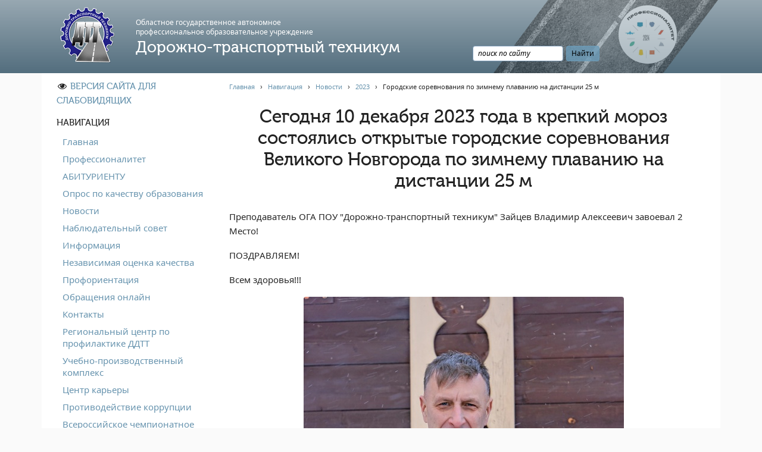

--- FILE ---
content_type: text/html; charset=UTF-8
request_url: https://novroad.ru/navigaciya/news/2023/gorodskie-sorevnovaniya-po-zimnemu-plavaniyu-na-distancii-25-m.html
body_size: 6507
content:
<!DOCTYPE html>
<html lang="ru">
<head>
    <meta charset="UTF-8">
    <meta http-equiv="X-UA-Compatible" content="IE=edge">
    <meta name="viewport" content="width=device-width, initial-scale=1">
	<title>Городские соревнования по зимнему плаванию на дистанции 25 м | Дорожно-транспортный техникум</title>
	<meta name="description" content="Преподаватель ОГА ПОУ &quot;Дорожно-транспортный техникум&quot; Зайцев Владимир Алексеевич завоевал 2 Место!">
	<style>
		#preloader {
			background: #FFF;
			height: 100%;
			left: 0;
			position: fixed;
			top: 0;
			width: 100%;
			z-index: 10000 }
		
		@keyframes spin {
			0% { opacity: 0; transform: rotate(0deg); }
			50% { opacity: 1; transform: rotate(180deg); }
			100% { opacity: 0; transform: rotate(360deg); }
		}

		#spinner {
			animation: spin 2s linear infinite;
			border: 8px solid #f3f3f3;
			border-top: 8px solid #6592ad;
			border-radius: 50%;
			bottom: 0;
			height: 60px;
			left: 0;
			margin: auto;
			position: absolute;
			right: 0;
			top: 0;
			width: 60px; }
		.mb-1 {
			margin-bottom: 1rem;
		}
	</style>
	<!-- Yandex.Metrika counter -->
<script type="text/javascript" >
   (function(m,e,t,r,i,k,a){m[i]=m[i]||function(){(m[i].a=m[i].a||[]).push(arguments)};
   m[i].l=1*new Date();k=e.createElement(t),a=e.getElementsByTagName(t)[0],k.async=1,k.src=r,a.parentNode.insertBefore(k,a)})
   (window, document, "script", "https://mc.yandex.ru/metrika/tag.js", "ym");

   ym(88972823, "init", {
        clickmap:true,
        trackLinks:true,
        accurateTrackBounce:true,
        webvisor:true
   });
</script>
<noscript><div><img src="https://mc.yandex.ru/watch/88972823" style="position:absolute; left:-9999px;" alt="" /></div></noscript>
<!-- /Yandex.Metrika counter -->
</head>
<body>
	<div id="preloader"><div id="spinner"></div></div>

	<header>
    <div class="header container">
        <img src="/assets/templates/novroad_adaptive/images/asphalt.png" class="asphalt" alt="asphalt">
        <div class="row align-items-center no-gutters">
            <div class="col-lg-10 logo">
                <div class="row no-gutters align-items-center">
                    <a href="/" class="col-5 col-sm-3 col-md-3 col-lg-2 col-xl-2 text-center">
                        <img src="/assets/templates/novroad_adaptive/images/logo-100.png" alt="Логотип дорожно-транспортного техникума">
                    </a>
                    <div class="col-7">
                        <small class="hidden-sm-up">ОГА ПОУ</small>
                        <small class="hidden-xs-down">Областное государственное автономное<br> профессиональноe образовательное учреждение</small>
                        <strong>Дорожно-транспортный техникум</strong>
                    </div>
					<div class="col-3 align-self-end">
						<div class="ya-site-form ya-site-form_inited_no" data-bem="{&quot;action&quot;:&quot;http://novroad.ru/search.html&quot;,&quot;arrow&quot;:false,&quot;bg&quot;:&quot;transparent&quot;,&quot;fontsize&quot;:12,&quot;fg&quot;:&quot;#000000&quot;,&quot;language&quot;:&quot;ru&quot;,&quot;logo&quot;:&quot;rb&quot;,&quot;publicname&quot;:&quot;Yandex Site Search #2795071&quot;,&quot;suggest&quot;:true,&quot;target&quot;:&quot;_self&quot;,&quot;tld&quot;:&quot;ru&quot;,&quot;type&quot;:2,&quot;usebigdictionary&quot;:true,&quot;searchid&quot;:2795071,&quot;input_fg&quot;:&quot;#000000&quot;,&quot;input_bg&quot;:&quot;#ffffff&quot;,&quot;input_fontStyle&quot;:&quot;italic&quot;,&quot;input_fontWeight&quot;:&quot;normal&quot;,&quot;input_placeholder&quot;:&quot;поиск по сайту&quot;,&quot;input_placeholderColor&quot;:&quot;#000000&quot;,&quot;input_borderColor&quot;:&quot;#7f9db9&quot;}"><form action="https://yandex.ru/search/site/" method="get" target="_self" accept-charset="utf-8"><input type="hidden" name="searchid" value="2795071"/><input type="hidden" name="l10n" value="ru"/><input type="hidden" name="reqenc" value=""/><input type="search" name="text" value=""/><input type="submit" value="Найти"/></form></div><style type="text/css">.ya-page_js_yes .ya-site-form_inited_no { display: none; }</style><script type="text/javascript">(function(w,d,c){var s=d.createElement('script'),h=d.getElementsByTagName('script')[0],e=d.documentElement;if((' '+e.className+' ').indexOf(' ya-page_js_yes ')===-1){e.className+=' ya-page_js_yes';}s.type='text/javascript';s.async=true;s.charset='utf-8';s.src=(d.location.protocol==='https:'?'https:':'http:')+'//site.yandex.net/v2.0/js/all.js';h.parentNode.insertBefore(s,h);(w[c]||(w[c]=[])).push(function(){Ya.Site.Form.init()})})(window,document,'yandex_site_callbacks');</script>
					</div>
                </div>
            </div>
        </div>
    </div>
</header>

	<main>
		<div class="container">
			<div class="row no-gutters">
				<div class="hidden-md-up mobile-menu-switcher"></div>
				            <nav class="col-md-4 col-lg-3 menu">
                <ul>
                    <li><i class="fa fa-fw fa-eye"></i> <a itemprop="copy" href="#" rel="nofollow" class="vi_switch" data-on="Обычная версия сайта" data-off="Версия сайта для слабовидящих">Версия сайта для слабовидящих</a></li>
					<li>
                        Навигация
                        <ul>
                            <li><a href="/">Главная</a></li>
							<li><a href="/navigaciya/professionalitet.html"> Профессионалитет</a></li><li><a href="/navigaciya/priemnaya-kampaniya.html"> АБИТУРИЕНТУ</a></li><li><a href="/navigaciya/opros-po-kachestvu-obrazovaniya.html"> Опрос по качеству образования</a></li><li><a href="/navigaciya/news.html"> Новости</a></li><li><a href="/navigaciya/observation-council.html"> Наблюдательный совет</a></li><li><a href="/navigaciya/info.html"> Информация</a></li><li><a href="/navigaciya/iqa.html"> Независимая оценка качества</a></li><li><a href="/navigaciya/career-guidance.html"> Профориентация</a></li><li><a href="/navigaciya/feedback.html"> Обращения онлайн</a></li><li><a href="/navigaciya/contacts.html"> Контакты</a></li><li><a href="/navigaciya/regionalnyj-centr-po-profilaktike-ddtt.html"> Региональный центр по профилактике ДДТТ</a></li><li><a href="/navigaciya/uchebno-proizvodstvennyj-kompleks-upk.html"> Учебно-производственный комплекс</a></li><li><a href="/navigaciya/job.html"> Центр карьеры</a></li><li><a href="/navigaciya/anti-corruption.html"> Противодействие коррупции</a></li><li><a href="/navigaciya/championship.html"> Всероссийское чемпионатное движение</a></li><li><a href="/navigaciya/regionalnaya-innovacionnaya-ploshhadka.html"> Региональная инновационная площадка</a></li><li><a href="/navigaciya/abiturientu1.html"> </a></li>	
                        </ul>
                    </li>						
                    <li>
                        Сведения об образовательной организации
                        <ul>
							<li><a href="/sveden/common.html"> Основные сведения</a></li><li><a href="/sveden/struct.html"> Структура и органы управления образовательной организацией</a></li><li><a href="/sveden/document.html"> Документы</a></li><li><a href="/sveden/education.html"> Образование</a></li><li><a href="/sveden/edustandarts.html"> Образовательные стандарты и требования</a></li><li><a href="/sveden/employees.html"> Руководство</a></li><li><a href="/sveden/kopiya-obrazovatelnye-standarty-i-trebovaniya.html"> Педагогический состав</a></li><li><a href="/sveden/objects.html"> Материально-техническое обеспечение и оснащенность образовательного процесса. Доступная среда</a></li><li><a href="/sveden/grants.html"> Стипендии и меры поддержки обучающихся</a></li><li><a href="/sveden/paid_edu.html"> Платные образовательные услуги</a></li><li><a href="/sveden/budget.html"> Финансово-хозяйственная деятельность</a></li><li><a href="/sveden/vacant.html"> Вакантные места для приёма (перевода)</a></li><li><a href="/sveden/inter.html"> Международное сотрудничество</a></li><li><a href="/sveden/organizaciya-pitaniya-v-obrazovatelnoj-organizacii.html"> Организация питания в образовательной организации</a></li>
                        </ul>
                    </li>

                    <li>
                        Учебная работа
                        <ul>
							<li><a href="/educational_work/schedule.html"><i class="fa fa-fw fa-calendar"></i> Расписание занятий</a></li><li><a href="/educational_work/correspondence_branch.html"> Заочное отделение</a></li><li><a href="/educational_work/local_acts.html"> Локальные акты</a></li>
                        </ul>
                    </li>
					<li>
                        Воспитательная работа
                        <ul>
							<li><a href="/pedagogical_work/bezopasnost-na-zheleznoj-doroge.html"> Безопасность на железной  дороге</a></li><li><a href="/pedagogical_work/gto.html"> ГТО</a></li><li><a href="/pedagogical_work/additional-education.html"> Дополнительное образование</a></li><li><a href="/pedagogical_work/information-security.html"> Информационная безопасность</a></li><li><a href="/pedagogical_work/informaciya-dlya-detej-sirot.html"> Информация для детей-сирот</a></li><li><a href="/pedagogical_work/memorial_dates.html"> Памятные даты военной истории</a></li><li><a href="/pedagogical_work/pozharnaya-bezopasnost.html"> Пожарная безопасность</a></li><li><a href="/pedagogical_work/counter-terrorism.html"> Противодействие терроризму</a></li><li><a href="/pedagogical_work/preventive-activities.html"> Профилактическая работа</a></li><li><a href="/pedagogical_work/psychologists_advice.html"> Работа педагога-психолога</a></li><li><a href="/pedagogical_work/student_council.html"> Студенческий совет</a></li><li><a href="/pedagogical_work/studencheskij-sportivnyj-klub-dtt.html"> Студенческий спортивный клуб</a></li>
                        </ul>
                    </li>
                    <li>
                        Методическая работа
                        <ul>
							<li><a href="/methodical_work/to_help_teachers.html"> В помощь педагогам и мастерам ПО</a></li>
                        </ul>
                    </li>
                    <li>
                        Прочее
                        <ul>
							<li><a href="/other/history.html"> История нашего техникума</a></li><li><a href="/other/college.html"> Фотографии техникума</a></li>
                        </ul>
                    </li>
                </ul>
               <ul>
                    <li>
                        Полезные ссылки
                        <ul class="with-small-images">
                            <li>
								<img src="/assets/templates/novroad_adaptive/images/links/minobrnauki.png" alt="Министерство образования и науки РФ">
								<a href="https://minobrnauki.gov.ru/" target="_blank" rel="nofollow noopener">Министерство науки и высшего образования РФ</a>
							</li>
                            <li>
								<img src="/assets/templates/novroad_adaptive/images/links/fskn.png" alt="Управление Федеральной службы РФ по контролю за оборотом наркотиков">
								<a href="https://мвд.рф/mvd/structure1/Glavnie_upravlenija/gunk" target="_blank" rel="nofollow noopener">Главное управление по контролю за оборотом наркотиков</a>
							</li>
                            <li>
								<img src="/assets/templates/novroad_adaptive/images/links/trudvsem.png" alt="Общероссийская база вакансий">
								<a href="https://trudvsem.ru" target="_blank" rel="nofollow noopener">Общероссийская база вакансий "Работа в России"</a></li>
							<li>
								<img src="/assets/templates/novroad_adaptive/images/links/sberbank-online-banner.ico" alt="Сбербанк Онлайн">
								<a href="https://online.sberbank.ru" target="_blank" rel="nofollow noopener">Сбербанк Онлайн - оплачивайте образовательные услуги</a>
							</li>
                        </ul>
                    </li>
                </ul>
            </nav>
				<div class="col-md-8 col-lg-9 content">
				<div class="breadcrumbs"><span class="B_crumbBox" itemscope itemtype="http://schema.org/BreadcrumbList"><span class="B_firstCrumb" itemprop="itemListElement" itemscope itemtype="http://schema.org/ListItem"><a class="B_homeCrumb" href="/" itemprop="item" title="Дорожно-транспортный техникум"><span itemprop="name">Главная</span></a></span> &nbsp; &rsaquo; &nbsp; <a class="B_crumb" href="/navigaciya.html" itemprop="item" title="Навигация"><span itemprop="name">Навигация</span></a> &nbsp; &rsaquo; &nbsp; <a class="B_crumb" href="/navigaciya/news.html" itemprop="item" title="Новости"><span itemprop="name">Новости</span></a> &nbsp; &rsaquo; &nbsp; <a class="B_crumb" href="/navigaciya/news/2023.html" itemprop="item" title="2023"><span itemprop="name">2023</span></a> &nbsp; &rsaquo; &nbsp; <span class="B_lastCrumb" itemprop="itemListElement" itemscope itemtype="http://schema.org/ListItem"><span class="B_currentCrumb">Городские соревнования по зимнему плаванию на дистанции 25 м</span></span></span></div>
					<h1>Сегодня 10 декабря 2023 года в крепкий мороз состоялись открытые городские соревнования Великого Новгорода по зимнему плаванию на дистанции 25 м</h1>
					<p>Преподаватель ОГА ПОУ "Дорожно-транспортный техникум" Зайцев Владимир Алексеевич завоевал 2 Место!</p>

<p>ПОЗДРАВЛЯЕМ!</p>

<p>Всем здоровья!!!</p>

<div class="get-images row justify-content-center"><div class="col-lg-12 text-center"> <a href="
https://sun9-79.userapi.com/impf/x3GQo7Bua8PwP8YUWCOU3MeVqdH4dh85XXHpXg/HaqVRhEjck0.jpg?size=538x807&quality=95&sign=84baee6f5686308660940159c1541572&c_uniq_tag=7wcacPRvrDuZYRxSMjVVF39UEL5tdM5gpoaN4TU1AQc&type=album
" data-fancybox="gallery"> <img class="rounded" src="
https://sun9-79.userapi.com/impf/x3GQo7Bua8PwP8YUWCOU3MeVqdH4dh85XXHpXg/HaqVRhEjck0.jpg?size=538x807&quality=95&sign=84baee6f5686308660940159c1541572&c_uniq_tag=7wcacPRvrDuZYRxSMjVVF39UEL5tdM5gpoaN4TU1AQc&type=album
" alt="Фотография 
https://sun9-79.userapi.com/impf/x3GQo7Bua8PwP8YUWCOU3MeVqdH4dh85XXHpXg/HaqVRhEjck0.jpg?size=538x807&quality=95&sign=84baee6f5686308660940159c1541572&c_uniq_tag=7wcacPRvrDuZYRxSMjVVF39UEL5tdM5gpoaN4TU1AQc&type=album
"> </a></div></div>
					<p class="text-right"><small><i class="fa fa-fw fa-calendar"></i> 10.12.2023</p></small>
				</div>
			</div>
		</div>
	</main>

	<footer>
    <div class="footer container">
        <div class="row no-gutters">
			<div class="col-md-7 text-md-left">
				<p><i class="fa fa-fw fa-copyright"></i> ОГА ПОУ "Дорожно-транспортный техникум",&nbsp;2013 - 2026</p>
				<p>
					<strong>Адрес:</strong> 173526, Новгородская область, Новгородский район, пос. Панковка, ул. Промышленная, д. 7.<br>
					<strong>Телефон:</strong> 8 (8162) 68-44-62<br>
					<strong>E-mail:</strong> dtt@edu53.ru<br>
					<strong>Соц. сети:</strong> <a href="https://vk.com/club59582687" target="_blank" rel="noopener"><i class="fa fa-fw fa-vk"></i> Вконтакте</a>, <a href="https://www.youtube.com/channel/UCziHeLRDfLPTzWmm8AP9Aew" target="_blank" rel="noopener"><i class="fa fa-fw fa-youtube"></i> Youtube</a><br>
					<strong>Режим работы:</strong> Пн - Сб: 8:30 - 17:00; Обед: 12:30 - 13:00; Вс: выходной.
				</p>
				<p>
					<strong><a href="https://novroad.ru/navigaciya/feedback/privacy.html">Политика обработки персональных данных</a></strong> 
				</p>
			</div>	
            <div class="col-md-5 text-md-right">
				<div>Сайт создан студией <a href="https://spoob.ru">SPOOB.RU</a></div>
			</div>
        </div>
    </div>
</footer>

	<link rel="stylesheet" href="/vendor/css/bootstrap.min.css">
	<link rel="stylesheet" href="/assets/templates/novroad_adaptive/styles.css?ver=191101">

	<script src="/vendor/js/jquery-3.2.0.min.js"></script>
	<script src="/vendor/js/jquery.fancybox.min.js"></script>
	<script src="/assets/templates/novroad_adaptive/scripts.js?ver=190312"></script>

</body>
</html>